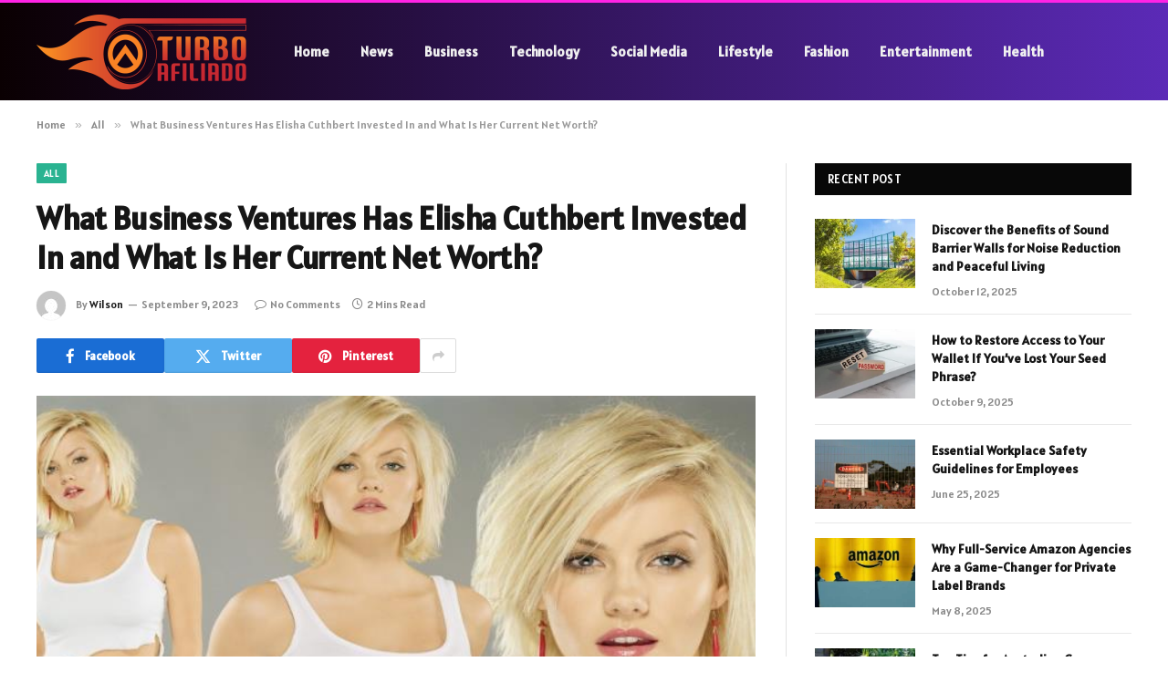

--- FILE ---
content_type: text/html; charset=UTF-8
request_url: https://turboafiliado.com/what-business-ventures-has-elisha-cuthbert-invested-in-and-what-is-her-current-net-worth/
body_size: 15187
content:

<!DOCTYPE html>
<html lang="en-US" prefix="og: https://ogp.me/ns#" class="s-light site-s-light">

<head>

	<meta charset="UTF-8" />
	<meta name="viewport" content="width=device-width, initial-scale=1" />
	
<!-- Search Engine Optimization by Rank Math - https://rankmath.com/ -->
<title>What Business Ventures Has Elisha Cuthbert Invested In and What Is Her Current Net Worth? - Turboafiliado.com</title><link rel="preload" as="image" imagesrcset="https://turboafiliado.com/wp-content/uploads/2023/09/What-Business-Ventures-Has-Elisha-Cuthbert-Invested-In-and-What-Is-Her-Current-Net-Worth.jpg" imagesizes="(max-width: 788px) 100vw, 788px" /><link rel="preload" as="font" href="https://turboafiliado.com/wp-content/themes/smart-mag/css/icons/fonts/ts-icons.woff2?v2.8" type="font/woff2" crossorigin="anonymous" />
<meta name="description" content="Elisha Cuthbert has been successful in leveraging her platform to increase her net worth. She has done this by continuously expanding her presence in the"/>
<meta name="robots" content="follow, index, max-snippet:-1, max-video-preview:-1, max-image-preview:large"/>
<link rel="canonical" href="https://turboafiliado.com/what-business-ventures-has-elisha-cuthbert-invested-in-and-what-is-her-current-net-worth/" />
<meta property="og:locale" content="en_US" />
<meta property="og:type" content="article" />
<meta property="og:title" content="What Business Ventures Has Elisha Cuthbert Invested In and What Is Her Current Net Worth? - Turboafiliado.com" />
<meta property="og:description" content="Elisha Cuthbert has been successful in leveraging her platform to increase her net worth. She has done this by continuously expanding her presence in the" />
<meta property="og:url" content="https://turboafiliado.com/what-business-ventures-has-elisha-cuthbert-invested-in-and-what-is-her-current-net-worth/" />
<meta property="og:site_name" content="Turboafiliado.com" />
<meta property="article:section" content="All" />
<meta property="og:image" content="https://turboafiliado.com/wp-content/uploads/2023/09/What-Business-Ventures-Has-Elisha-Cuthbert-Invested-In-and-What-Is-Her-Current-Net-Worth.jpg" />
<meta property="og:image:secure_url" content="https://turboafiliado.com/wp-content/uploads/2023/09/What-Business-Ventures-Has-Elisha-Cuthbert-Invested-In-and-What-Is-Her-Current-Net-Worth.jpg" />
<meta property="og:image:width" content="748" />
<meta property="og:image:height" content="421" />
<meta property="og:image:alt" content="What Business Ventures Has Elisha Cuthbert Invested In and What Is Her Current Net Worth?" />
<meta property="og:image:type" content="image/jpeg" />
<meta property="article:published_time" content="2023-09-09T15:09:08+06:00" />
<meta name="twitter:card" content="summary_large_image" />
<meta name="twitter:title" content="What Business Ventures Has Elisha Cuthbert Invested In and What Is Her Current Net Worth? - Turboafiliado.com" />
<meta name="twitter:description" content="Elisha Cuthbert has been successful in leveraging her platform to increase her net worth. She has done this by continuously expanding her presence in the" />
<meta name="twitter:image" content="https://turboafiliado.com/wp-content/uploads/2023/09/What-Business-Ventures-Has-Elisha-Cuthbert-Invested-In-and-What-Is-Her-Current-Net-Worth.jpg" />
<meta name="twitter:label1" content="Written by" />
<meta name="twitter:data1" content="Wilson" />
<meta name="twitter:label2" content="Time to read" />
<meta name="twitter:data2" content="1 minute" />
<script type="application/ld+json" class="rank-math-schema">{"@context":"https://schema.org","@graph":[{"@type":["Person","Organization"],"@id":"https://turboafiliado.com/#person","name":"turboafiliado.com"},{"@type":"WebSite","@id":"https://turboafiliado.com/#website","url":"https://turboafiliado.com","name":"turboafiliado.com","publisher":{"@id":"https://turboafiliado.com/#person"},"inLanguage":"en-US"},{"@type":"ImageObject","@id":"https://turboafiliado.com/wp-content/uploads/2023/09/What-Business-Ventures-Has-Elisha-Cuthbert-Invested-In-and-What-Is-Her-Current-Net-Worth.jpg","url":"https://turboafiliado.com/wp-content/uploads/2023/09/What-Business-Ventures-Has-Elisha-Cuthbert-Invested-In-and-What-Is-Her-Current-Net-Worth.jpg","width":"748","height":"421","inLanguage":"en-US"},{"@type":"WebPage","@id":"https://turboafiliado.com/what-business-ventures-has-elisha-cuthbert-invested-in-and-what-is-her-current-net-worth/#webpage","url":"https://turboafiliado.com/what-business-ventures-has-elisha-cuthbert-invested-in-and-what-is-her-current-net-worth/","name":"What Business Ventures Has Elisha Cuthbert Invested In and What Is Her Current Net Worth? - Turboafiliado.com","datePublished":"2023-09-09T15:09:08+06:00","dateModified":"2023-09-09T15:09:08+06:00","isPartOf":{"@id":"https://turboafiliado.com/#website"},"primaryImageOfPage":{"@id":"https://turboafiliado.com/wp-content/uploads/2023/09/What-Business-Ventures-Has-Elisha-Cuthbert-Invested-In-and-What-Is-Her-Current-Net-Worth.jpg"},"inLanguage":"en-US"},{"@type":"Person","@id":"https://turboafiliado.com/author/wilson/","name":"Wilson","url":"https://turboafiliado.com/author/wilson/","image":{"@type":"ImageObject","@id":"https://secure.gravatar.com/avatar/6a079dc3a6606996a55fcb46ecd25d1338fc3c9c0c35c257e9f6fce26a37eaa5?s=96&amp;d=mm&amp;r=g","url":"https://secure.gravatar.com/avatar/6a079dc3a6606996a55fcb46ecd25d1338fc3c9c0c35c257e9f6fce26a37eaa5?s=96&amp;d=mm&amp;r=g","caption":"Wilson","inLanguage":"en-US"},"sameAs":["https://turboafiliado.com"]},{"@type":"BlogPosting","headline":"What Business Ventures Has Elisha Cuthbert Invested In and What Is Her Current Net Worth? - Turboafiliado.com","datePublished":"2023-09-09T15:09:08+06:00","dateModified":"2023-09-09T15:09:08+06:00","articleSection":"All","author":{"@id":"https://turboafiliado.com/author/wilson/","name":"Wilson"},"publisher":{"@id":"https://turboafiliado.com/#person"},"description":"Elisha Cuthbert has been successful in leveraging her platform to increase her net worth. She has done this by continuously expanding her presence in the","name":"What Business Ventures Has Elisha Cuthbert Invested In and What Is Her Current Net Worth? - Turboafiliado.com","@id":"https://turboafiliado.com/what-business-ventures-has-elisha-cuthbert-invested-in-and-what-is-her-current-net-worth/#richSnippet","isPartOf":{"@id":"https://turboafiliado.com/what-business-ventures-has-elisha-cuthbert-invested-in-and-what-is-her-current-net-worth/#webpage"},"image":{"@id":"https://turboafiliado.com/wp-content/uploads/2023/09/What-Business-Ventures-Has-Elisha-Cuthbert-Invested-In-and-What-Is-Her-Current-Net-Worth.jpg"},"inLanguage":"en-US","mainEntityOfPage":{"@id":"https://turboafiliado.com/what-business-ventures-has-elisha-cuthbert-invested-in-and-what-is-her-current-net-worth/#webpage"}}]}</script>
<!-- /Rank Math WordPress SEO plugin -->

<link rel='dns-prefetch' href='//fonts.googleapis.com' />
<link rel="alternate" type="application/rss+xml" title="Turboafiliado.com &raquo; Feed" href="https://turboafiliado.com/feed/" />
<link rel="alternate" type="application/rss+xml" title="Turboafiliado.com &raquo; Comments Feed" href="https://turboafiliado.com/comments/feed/" />
<link rel="alternate" type="application/rss+xml" title="Turboafiliado.com &raquo; What Business Ventures Has Elisha Cuthbert Invested In and What Is Her Current Net Worth? Comments Feed" href="https://turboafiliado.com/what-business-ventures-has-elisha-cuthbert-invested-in-and-what-is-her-current-net-worth/feed/" />
<link rel="alternate" title="oEmbed (JSON)" type="application/json+oembed" href="https://turboafiliado.com/wp-json/oembed/1.0/embed?url=https%3A%2F%2Fturboafiliado.com%2Fwhat-business-ventures-has-elisha-cuthbert-invested-in-and-what-is-her-current-net-worth%2F" />
<link rel="alternate" title="oEmbed (XML)" type="text/xml+oembed" href="https://turboafiliado.com/wp-json/oembed/1.0/embed?url=https%3A%2F%2Fturboafiliado.com%2Fwhat-business-ventures-has-elisha-cuthbert-invested-in-and-what-is-her-current-net-worth%2F&#038;format=xml" />
<style id='wp-img-auto-sizes-contain-inline-css' type='text/css'>
img:is([sizes=auto i],[sizes^="auto," i]){contain-intrinsic-size:3000px 1500px}
/*# sourceURL=wp-img-auto-sizes-contain-inline-css */
</style>
<style id='wp-emoji-styles-inline-css' type='text/css'>

	img.wp-smiley, img.emoji {
		display: inline !important;
		border: none !important;
		box-shadow: none !important;
		height: 1em !important;
		width: 1em !important;
		margin: 0 0.07em !important;
		vertical-align: -0.1em !important;
		background: none !important;
		padding: 0 !important;
	}
/*# sourceURL=wp-emoji-styles-inline-css */
</style>
<link rel='stylesheet' id='wp-block-library-css' href='https://turboafiliado.com/wp-includes/css/dist/block-library/style.min.css?ver=6.9' type='text/css' media='all' />
<style id='global-styles-inline-css' type='text/css'>
:root{--wp--preset--aspect-ratio--square: 1;--wp--preset--aspect-ratio--4-3: 4/3;--wp--preset--aspect-ratio--3-4: 3/4;--wp--preset--aspect-ratio--3-2: 3/2;--wp--preset--aspect-ratio--2-3: 2/3;--wp--preset--aspect-ratio--16-9: 16/9;--wp--preset--aspect-ratio--9-16: 9/16;--wp--preset--color--black: #000000;--wp--preset--color--cyan-bluish-gray: #abb8c3;--wp--preset--color--white: #ffffff;--wp--preset--color--pale-pink: #f78da7;--wp--preset--color--vivid-red: #cf2e2e;--wp--preset--color--luminous-vivid-orange: #ff6900;--wp--preset--color--luminous-vivid-amber: #fcb900;--wp--preset--color--light-green-cyan: #7bdcb5;--wp--preset--color--vivid-green-cyan: #00d084;--wp--preset--color--pale-cyan-blue: #8ed1fc;--wp--preset--color--vivid-cyan-blue: #0693e3;--wp--preset--color--vivid-purple: #9b51e0;--wp--preset--gradient--vivid-cyan-blue-to-vivid-purple: linear-gradient(135deg,rgb(6,147,227) 0%,rgb(155,81,224) 100%);--wp--preset--gradient--light-green-cyan-to-vivid-green-cyan: linear-gradient(135deg,rgb(122,220,180) 0%,rgb(0,208,130) 100%);--wp--preset--gradient--luminous-vivid-amber-to-luminous-vivid-orange: linear-gradient(135deg,rgb(252,185,0) 0%,rgb(255,105,0) 100%);--wp--preset--gradient--luminous-vivid-orange-to-vivid-red: linear-gradient(135deg,rgb(255,105,0) 0%,rgb(207,46,46) 100%);--wp--preset--gradient--very-light-gray-to-cyan-bluish-gray: linear-gradient(135deg,rgb(238,238,238) 0%,rgb(169,184,195) 100%);--wp--preset--gradient--cool-to-warm-spectrum: linear-gradient(135deg,rgb(74,234,220) 0%,rgb(151,120,209) 20%,rgb(207,42,186) 40%,rgb(238,44,130) 60%,rgb(251,105,98) 80%,rgb(254,248,76) 100%);--wp--preset--gradient--blush-light-purple: linear-gradient(135deg,rgb(255,206,236) 0%,rgb(152,150,240) 100%);--wp--preset--gradient--blush-bordeaux: linear-gradient(135deg,rgb(254,205,165) 0%,rgb(254,45,45) 50%,rgb(107,0,62) 100%);--wp--preset--gradient--luminous-dusk: linear-gradient(135deg,rgb(255,203,112) 0%,rgb(199,81,192) 50%,rgb(65,88,208) 100%);--wp--preset--gradient--pale-ocean: linear-gradient(135deg,rgb(255,245,203) 0%,rgb(182,227,212) 50%,rgb(51,167,181) 100%);--wp--preset--gradient--electric-grass: linear-gradient(135deg,rgb(202,248,128) 0%,rgb(113,206,126) 100%);--wp--preset--gradient--midnight: linear-gradient(135deg,rgb(2,3,129) 0%,rgb(40,116,252) 100%);--wp--preset--font-size--small: 13px;--wp--preset--font-size--medium: 20px;--wp--preset--font-size--large: 36px;--wp--preset--font-size--x-large: 42px;--wp--preset--spacing--20: 0.44rem;--wp--preset--spacing--30: 0.67rem;--wp--preset--spacing--40: 1rem;--wp--preset--spacing--50: 1.5rem;--wp--preset--spacing--60: 2.25rem;--wp--preset--spacing--70: 3.38rem;--wp--preset--spacing--80: 5.06rem;--wp--preset--shadow--natural: 6px 6px 9px rgba(0, 0, 0, 0.2);--wp--preset--shadow--deep: 12px 12px 50px rgba(0, 0, 0, 0.4);--wp--preset--shadow--sharp: 6px 6px 0px rgba(0, 0, 0, 0.2);--wp--preset--shadow--outlined: 6px 6px 0px -3px rgb(255, 255, 255), 6px 6px rgb(0, 0, 0);--wp--preset--shadow--crisp: 6px 6px 0px rgb(0, 0, 0);}:where(.is-layout-flex){gap: 0.5em;}:where(.is-layout-grid){gap: 0.5em;}body .is-layout-flex{display: flex;}.is-layout-flex{flex-wrap: wrap;align-items: center;}.is-layout-flex > :is(*, div){margin: 0;}body .is-layout-grid{display: grid;}.is-layout-grid > :is(*, div){margin: 0;}:where(.wp-block-columns.is-layout-flex){gap: 2em;}:where(.wp-block-columns.is-layout-grid){gap: 2em;}:where(.wp-block-post-template.is-layout-flex){gap: 1.25em;}:where(.wp-block-post-template.is-layout-grid){gap: 1.25em;}.has-black-color{color: var(--wp--preset--color--black) !important;}.has-cyan-bluish-gray-color{color: var(--wp--preset--color--cyan-bluish-gray) !important;}.has-white-color{color: var(--wp--preset--color--white) !important;}.has-pale-pink-color{color: var(--wp--preset--color--pale-pink) !important;}.has-vivid-red-color{color: var(--wp--preset--color--vivid-red) !important;}.has-luminous-vivid-orange-color{color: var(--wp--preset--color--luminous-vivid-orange) !important;}.has-luminous-vivid-amber-color{color: var(--wp--preset--color--luminous-vivid-amber) !important;}.has-light-green-cyan-color{color: var(--wp--preset--color--light-green-cyan) !important;}.has-vivid-green-cyan-color{color: var(--wp--preset--color--vivid-green-cyan) !important;}.has-pale-cyan-blue-color{color: var(--wp--preset--color--pale-cyan-blue) !important;}.has-vivid-cyan-blue-color{color: var(--wp--preset--color--vivid-cyan-blue) !important;}.has-vivid-purple-color{color: var(--wp--preset--color--vivid-purple) !important;}.has-black-background-color{background-color: var(--wp--preset--color--black) !important;}.has-cyan-bluish-gray-background-color{background-color: var(--wp--preset--color--cyan-bluish-gray) !important;}.has-white-background-color{background-color: var(--wp--preset--color--white) !important;}.has-pale-pink-background-color{background-color: var(--wp--preset--color--pale-pink) !important;}.has-vivid-red-background-color{background-color: var(--wp--preset--color--vivid-red) !important;}.has-luminous-vivid-orange-background-color{background-color: var(--wp--preset--color--luminous-vivid-orange) !important;}.has-luminous-vivid-amber-background-color{background-color: var(--wp--preset--color--luminous-vivid-amber) !important;}.has-light-green-cyan-background-color{background-color: var(--wp--preset--color--light-green-cyan) !important;}.has-vivid-green-cyan-background-color{background-color: var(--wp--preset--color--vivid-green-cyan) !important;}.has-pale-cyan-blue-background-color{background-color: var(--wp--preset--color--pale-cyan-blue) !important;}.has-vivid-cyan-blue-background-color{background-color: var(--wp--preset--color--vivid-cyan-blue) !important;}.has-vivid-purple-background-color{background-color: var(--wp--preset--color--vivid-purple) !important;}.has-black-border-color{border-color: var(--wp--preset--color--black) !important;}.has-cyan-bluish-gray-border-color{border-color: var(--wp--preset--color--cyan-bluish-gray) !important;}.has-white-border-color{border-color: var(--wp--preset--color--white) !important;}.has-pale-pink-border-color{border-color: var(--wp--preset--color--pale-pink) !important;}.has-vivid-red-border-color{border-color: var(--wp--preset--color--vivid-red) !important;}.has-luminous-vivid-orange-border-color{border-color: var(--wp--preset--color--luminous-vivid-orange) !important;}.has-luminous-vivid-amber-border-color{border-color: var(--wp--preset--color--luminous-vivid-amber) !important;}.has-light-green-cyan-border-color{border-color: var(--wp--preset--color--light-green-cyan) !important;}.has-vivid-green-cyan-border-color{border-color: var(--wp--preset--color--vivid-green-cyan) !important;}.has-pale-cyan-blue-border-color{border-color: var(--wp--preset--color--pale-cyan-blue) !important;}.has-vivid-cyan-blue-border-color{border-color: var(--wp--preset--color--vivid-cyan-blue) !important;}.has-vivid-purple-border-color{border-color: var(--wp--preset--color--vivid-purple) !important;}.has-vivid-cyan-blue-to-vivid-purple-gradient-background{background: var(--wp--preset--gradient--vivid-cyan-blue-to-vivid-purple) !important;}.has-light-green-cyan-to-vivid-green-cyan-gradient-background{background: var(--wp--preset--gradient--light-green-cyan-to-vivid-green-cyan) !important;}.has-luminous-vivid-amber-to-luminous-vivid-orange-gradient-background{background: var(--wp--preset--gradient--luminous-vivid-amber-to-luminous-vivid-orange) !important;}.has-luminous-vivid-orange-to-vivid-red-gradient-background{background: var(--wp--preset--gradient--luminous-vivid-orange-to-vivid-red) !important;}.has-very-light-gray-to-cyan-bluish-gray-gradient-background{background: var(--wp--preset--gradient--very-light-gray-to-cyan-bluish-gray) !important;}.has-cool-to-warm-spectrum-gradient-background{background: var(--wp--preset--gradient--cool-to-warm-spectrum) !important;}.has-blush-light-purple-gradient-background{background: var(--wp--preset--gradient--blush-light-purple) !important;}.has-blush-bordeaux-gradient-background{background: var(--wp--preset--gradient--blush-bordeaux) !important;}.has-luminous-dusk-gradient-background{background: var(--wp--preset--gradient--luminous-dusk) !important;}.has-pale-ocean-gradient-background{background: var(--wp--preset--gradient--pale-ocean) !important;}.has-electric-grass-gradient-background{background: var(--wp--preset--gradient--electric-grass) !important;}.has-midnight-gradient-background{background: var(--wp--preset--gradient--midnight) !important;}.has-small-font-size{font-size: var(--wp--preset--font-size--small) !important;}.has-medium-font-size{font-size: var(--wp--preset--font-size--medium) !important;}.has-large-font-size{font-size: var(--wp--preset--font-size--large) !important;}.has-x-large-font-size{font-size: var(--wp--preset--font-size--x-large) !important;}
/*# sourceURL=global-styles-inline-css */
</style>

<style id='classic-theme-styles-inline-css' type='text/css'>
/*! This file is auto-generated */
.wp-block-button__link{color:#fff;background-color:#32373c;border-radius:9999px;box-shadow:none;text-decoration:none;padding:calc(.667em + 2px) calc(1.333em + 2px);font-size:1.125em}.wp-block-file__button{background:#32373c;color:#fff;text-decoration:none}
/*# sourceURL=/wp-includes/css/classic-themes.min.css */
</style>
<link rel='stylesheet' id='smartmag-core-css' href='https://turboafiliado.com/wp-content/themes/smart-mag/style.css?ver=9.5.0' type='text/css' media='all' />
<style id='smartmag-core-inline-css' type='text/css'>
:root { --text-font: "Alatsi", system-ui, -apple-system, "Segoe UI", Arial, sans-serif;
--body-font: "Alatsi", system-ui, -apple-system, "Segoe UI", Arial, sans-serif;
--ui-font: "Alatsi", system-ui, -apple-system, "Segoe UI", Arial, sans-serif;
--title-font: "Alatsi", system-ui, -apple-system, "Segoe UI", Arial, sans-serif;
--h-font: "Alatsi", system-ui, -apple-system, "Segoe UI", Arial, sans-serif;
--tertiary-font: "Alatsi", system-ui, -apple-system, "Segoe UI", Arial, sans-serif; }
.smart-head-main .smart-head-mid { background: linear-gradient(90deg, #0a0002 0%, #5b2ab7 100%); }
.smart-head-main .smart-head-mid { border-top-width: 3px; border-top-color: #ff23e5; }
.s-light .navigation-main { --c-nav-hov: #23fff4; }
.lower-footer { color: #ffffff; }


/*# sourceURL=smartmag-core-inline-css */
</style>
<link rel='stylesheet' id='smartmag-magnific-popup-css' href='https://turboafiliado.com/wp-content/themes/smart-mag/css/lightbox.css?ver=9.5.0' type='text/css' media='all' />
<link rel='stylesheet' id='smartmag-icons-css' href='https://turboafiliado.com/wp-content/themes/smart-mag/css/icons/icons.css?ver=9.5.0' type='text/css' media='all' />
<link rel='stylesheet' id='smartmag-gfonts-custom-css' href='https://fonts.googleapis.com/css?family=Alatsi%3A400%2C500%2C600%2C700' type='text/css' media='all' />
<script type="text/javascript" src="https://turboafiliado.com/wp-includes/js/jquery/jquery.min.js?ver=3.7.1" id="jquery-core-js"></script>
<script type="text/javascript" src="https://turboafiliado.com/wp-includes/js/jquery/jquery-migrate.min.js?ver=3.4.1" id="jquery-migrate-js"></script>
<link rel="https://api.w.org/" href="https://turboafiliado.com/wp-json/" /><link rel="alternate" title="JSON" type="application/json" href="https://turboafiliado.com/wp-json/wp/v2/posts/3044" /><link rel="EditURI" type="application/rsd+xml" title="RSD" href="https://turboafiliado.com/xmlrpc.php?rsd" />
<meta name="generator" content="WordPress 6.9" />
<link rel='shortlink' href='https://turboafiliado.com/?p=3044' />

		<script>
		var BunyadSchemeKey = 'bunyad-scheme';
		(() => {
			const d = document.documentElement;
			const c = d.classList;
			var scheme = localStorage.getItem(BunyadSchemeKey);
			
			if (scheme) {
				d.dataset.origClass = c;
				scheme === 'dark' ? c.remove('s-light', 'site-s-light') : c.remove('s-dark', 'site-s-dark');
				c.add('site-s-' + scheme, 's-' + scheme);
			}
		})();
		</script>
		<meta name="generator" content="Elementor 3.24.7; features: additional_custom_breakpoints; settings: css_print_method-external, google_font-enabled, font_display-swap">
			<style>
				.e-con.e-parent:nth-of-type(n+4):not(.e-lazyloaded):not(.e-no-lazyload),
				.e-con.e-parent:nth-of-type(n+4):not(.e-lazyloaded):not(.e-no-lazyload) * {
					background-image: none !important;
				}
				@media screen and (max-height: 1024px) {
					.e-con.e-parent:nth-of-type(n+3):not(.e-lazyloaded):not(.e-no-lazyload),
					.e-con.e-parent:nth-of-type(n+3):not(.e-lazyloaded):not(.e-no-lazyload) * {
						background-image: none !important;
					}
				}
				@media screen and (max-height: 640px) {
					.e-con.e-parent:nth-of-type(n+2):not(.e-lazyloaded):not(.e-no-lazyload),
					.e-con.e-parent:nth-of-type(n+2):not(.e-lazyloaded):not(.e-no-lazyload) * {
						background-image: none !important;
					}
				}
			</style>
			<link rel="icon" href="https://turboafiliado.com/wp-content/uploads/2023/10/cropped-turboafiliado.com_-e1701867296184-32x32.png" sizes="32x32" />
<link rel="icon" href="https://turboafiliado.com/wp-content/uploads/2023/10/cropped-turboafiliado.com_-e1701867296184-192x192.png" sizes="192x192" />
<link rel="apple-touch-icon" href="https://turboafiliado.com/wp-content/uploads/2023/10/cropped-turboafiliado.com_-e1701867296184-180x180.png" />
<meta name="msapplication-TileImage" content="https://turboafiliado.com/wp-content/uploads/2023/10/cropped-turboafiliado.com_-e1701867296184-270x270.png" />


</head>

<body class="wp-singular post-template-default single single-post postid-3044 single-format-standard wp-theme-smart-mag right-sidebar post-layout-modern post-cat-2 has-lb has-lb-sm has-sb-sep layout-normal elementor-default elementor-kit-3109">



<div class="main-wrap">

	
<div class="off-canvas-backdrop"></div>
<div class="mobile-menu-container off-canvas hide-menu-lg" id="off-canvas">

	<div class="off-canvas-head">
		<a href="#" class="close">
			<span class="visuallyhidden">Close Menu</span>
			<i class="tsi tsi-times"></i>
		</a>

		<div class="ts-logo">
			<img class="logo-mobile logo-image" src="https://turboafiliado.com/wp-content/uploads/2023/10/turboafiliado.com_-e1701867296184.png" width="115" height="41" alt="Turboafiliado.com"/>		</div>
	</div>

	<div class="off-canvas-content">

					<ul class="mobile-menu"></ul>
		
		
		
		<div class="spc-social-block spc-social spc-social-b smart-head-social">
		
			
				<a href="#" class="link service s-facebook" target="_blank" rel="nofollow noopener">
					<i class="icon tsi tsi-facebook"></i>					<span class="visuallyhidden">Facebook</span>
				</a>
									
			
				<a href="#" class="link service s-twitter" target="_blank" rel="nofollow noopener">
					<i class="icon tsi tsi-twitter"></i>					<span class="visuallyhidden">X (Twitter)</span>
				</a>
									
			
				<a href="#" class="link service s-instagram" target="_blank" rel="nofollow noopener">
					<i class="icon tsi tsi-instagram"></i>					<span class="visuallyhidden">Instagram</span>
				</a>
									
			
		</div>

		
	</div>

</div>
<div class="smart-head smart-head-a smart-head-main" id="smart-head" data-sticky="auto" data-sticky-type="smart" data-sticky-full>
	
	<div class="smart-head-row smart-head-mid s-dark smart-head-row-full">

		<div class="inner wrap">

							
				<div class="items items-left ">
					<a href="https://turboafiliado.com/" title="Turboafiliado.com" rel="home" class="logo-link ts-logo logo-is-image">
		<span>
			
				
					<img src="https://turboafiliado.com/wp-content/uploads/2023/10/turboafiliado.com_-e1701867296184.png" class="logo-image" alt="Turboafiliado.com" width="230" height="82"/>
									 
					</span>
	</a>	<div class="nav-wrap">
		<nav class="navigation navigation-main nav-hov-a">
			<ul id="menu-header" class="menu"><li id="menu-item-101" class="menu-item menu-item-type-custom menu-item-object-custom menu-item-home menu-item-101"><a href="https://turboafiliado.com/">Home</a></li>
<li id="menu-item-3254" class="menu-item menu-item-type-taxonomy menu-item-object-category menu-cat-25 menu-item-3254"><a href="https://turboafiliado.com/category/news/">News</a></li>
<li id="menu-item-3252" class="menu-item menu-item-type-taxonomy menu-item-object-category menu-cat-8 menu-item-3252"><a href="https://turboafiliado.com/category/business/">Business</a></li>
<li id="menu-item-109" class="menu-item menu-item-type-taxonomy menu-item-object-category menu-cat-35 menu-item-109"><a href="https://turboafiliado.com/category/technology/">Technology</a></li>
<li id="menu-item-108" class="menu-item menu-item-type-taxonomy menu-item-object-category menu-cat-31 menu-item-108"><a href="https://turboafiliado.com/category/social-media/">Social Media</a></li>
<li id="menu-item-106" class="menu-item menu-item-type-taxonomy menu-item-object-category menu-cat-24 menu-item-106"><a href="https://turboafiliado.com/category/lifestyle/">Lifestyle</a></li>
<li id="menu-item-105" class="menu-item menu-item-type-taxonomy menu-item-object-category menu-cat-15 menu-item-105"><a href="https://turboafiliado.com/category/fashion/">Fashion</a></li>
<li id="menu-item-3253" class="menu-item menu-item-type-taxonomy menu-item-object-category menu-cat-12 menu-item-3253"><a href="https://turboafiliado.com/category/entertainment/">Entertainment</a></li>
<li id="menu-item-3300" class="menu-item menu-item-type-taxonomy menu-item-object-category menu-cat-20 menu-item-3300"><a href="https://turboafiliado.com/category/health/">Health</a></li>
</ul>		</nav>
	</div>
				</div>

							
				<div class="items items-center empty">
								</div>

							
				<div class="items items-right empty">
								</div>

						
		</div>
	</div>

	</div>
<div class="smart-head smart-head-a smart-head-mobile" id="smart-head-mobile" data-sticky="mid" data-sticky-type="smart" data-sticky-full>
	
	<div class="smart-head-row smart-head-mid smart-head-row-3 s-dark smart-head-row-full">

		<div class="inner wrap">

							
				<div class="items items-left ">
				
<button class="offcanvas-toggle has-icon" type="button" aria-label="Menu">
	<span class="hamburger-icon hamburger-icon-a">
		<span class="inner"></span>
	</span>
</button>				</div>

							
				<div class="items items-center ">
					<a href="https://turboafiliado.com/" title="Turboafiliado.com" rel="home" class="logo-link ts-logo logo-is-image">
		<span>
			
									<img class="logo-mobile logo-image" src="https://turboafiliado.com/wp-content/uploads/2023/10/turboafiliado.com_-e1701867296184.png" width="115" height="41" alt="Turboafiliado.com"/>									 
					</span>
	</a>				</div>

							
				<div class="items items-right empty">
								</div>

						
		</div>
	</div>

	</div>
<nav class="breadcrumbs is-full-width breadcrumbs-a" id="breadcrumb"><div class="inner ts-contain "><span><a href="https://turboafiliado.com/"><span>Home</span></a></span><span class="delim">&raquo;</span><span><a href="https://turboafiliado.com/category/all/"><span>All</span></a></span><span class="delim">&raquo;</span><span class="current">What Business Ventures Has Elisha Cuthbert Invested In and What Is Her Current Net Worth?</span></div></nav>
<div class="main ts-contain cf right-sidebar">
	
		

<div class="ts-row">
	<div class="col-8 main-content s-post-contain">

					<div class="the-post-header s-head-modern s-head-modern-a">
	<div class="post-meta post-meta-a post-meta-left post-meta-single has-below"><div class="post-meta-items meta-above"><span class="meta-item cat-labels">
						
						<a href="https://turboafiliado.com/category/all/" class="category term-color-2" rel="category">All</a>
					</span>
					</div><h1 class="is-title post-title">What Business Ventures Has Elisha Cuthbert Invested In and What Is Her Current Net Worth?</h1><div class="post-meta-items meta-below has-author-img"><span class="meta-item post-author has-img"><img alt='Wilson' src='https://secure.gravatar.com/avatar/6a079dc3a6606996a55fcb46ecd25d1338fc3c9c0c35c257e9f6fce26a37eaa5?s=32&#038;d=mm&#038;r=g' srcset='https://secure.gravatar.com/avatar/6a079dc3a6606996a55fcb46ecd25d1338fc3c9c0c35c257e9f6fce26a37eaa5?s=64&#038;d=mm&#038;r=g 2x' class='avatar avatar-32 photo' height='32' width='32' decoding='async'/><span class="by">By</span> <a href="https://turboafiliado.com/author/wilson/" title="Posts by Wilson" rel="author">Wilson</a></span><span class="meta-item has-next-icon date"><time class="post-date" datetime="2023-09-09T15:09:08+06:00">September 9, 2023</time></span><span class="has-next-icon meta-item comments has-icon"><a href="https://turboafiliado.com/what-business-ventures-has-elisha-cuthbert-invested-in-and-what-is-her-current-net-worth/#respond"><i class="tsi tsi-comment-o"></i>No Comments</a></span><span class="meta-item read-time has-icon"><i class="tsi tsi-clock"></i>2 Mins Read</span></div></div>
	<div class="post-share post-share-b spc-social-colors  post-share-b1">

				
		
				
			<a href="https://www.facebook.com/sharer.php?u=https%3A%2F%2Fturboafiliado.com%2Fwhat-business-ventures-has-elisha-cuthbert-invested-in-and-what-is-her-current-net-worth%2F" class="cf service s-facebook service-lg" 
				title="Share on Facebook" target="_blank" rel="nofollow noopener">
				<i class="tsi tsi-facebook"></i>
				<span class="label">Facebook</span>
							</a>
				
				
			<a href="https://twitter.com/intent/tweet?url=https%3A%2F%2Fturboafiliado.com%2Fwhat-business-ventures-has-elisha-cuthbert-invested-in-and-what-is-her-current-net-worth%2F&#038;text=What%20Business%20Ventures%20Has%20Elisha%20Cuthbert%20Invested%20In%20and%20What%20Is%20Her%20Current%20Net%20Worth%3F" class="cf service s-twitter service-lg" 
				title="Share on X (Twitter)" target="_blank" rel="nofollow noopener">
				<i class="tsi tsi-twitter"></i>
				<span class="label">Twitter</span>
							</a>
				
				
			<a href="https://pinterest.com/pin/create/button/?url=https%3A%2F%2Fturboafiliado.com%2Fwhat-business-ventures-has-elisha-cuthbert-invested-in-and-what-is-her-current-net-worth%2F&#038;media=https%3A%2F%2Fturboafiliado.com%2Fwp-content%2Fuploads%2F2023%2F09%2FWhat-Business-Ventures-Has-Elisha-Cuthbert-Invested-In-and-What-Is-Her-Current-Net-Worth.jpg&#038;description=What%20Business%20Ventures%20Has%20Elisha%20Cuthbert%20Invested%20In%20and%20What%20Is%20Her%20Current%20Net%20Worth%3F" class="cf service s-pinterest service-lg" 
				title="Share on Pinterest" target="_blank" rel="nofollow noopener">
				<i class="tsi tsi-pinterest"></i>
				<span class="label">Pinterest</span>
							</a>
				
				
			<a href="https://www.linkedin.com/shareArticle?mini=true&#038;url=https%3A%2F%2Fturboafiliado.com%2Fwhat-business-ventures-has-elisha-cuthbert-invested-in-and-what-is-her-current-net-worth%2F" class="cf service s-linkedin service-sm" 
				title="Share on LinkedIn" target="_blank" rel="nofollow noopener">
				<i class="tsi tsi-linkedin"></i>
				<span class="label">LinkedIn</span>
							</a>
				
				
			<a href="https://www.tumblr.com/share/link?url=https%3A%2F%2Fturboafiliado.com%2Fwhat-business-ventures-has-elisha-cuthbert-invested-in-and-what-is-her-current-net-worth%2F&#038;name=What%20Business%20Ventures%20Has%20Elisha%20Cuthbert%20Invested%20In%20and%20What%20Is%20Her%20Current%20Net%20Worth%3F" class="cf service s-tumblr service-sm" 
				title="Share on Tumblr" target="_blank" rel="nofollow noopener">
				<i class="tsi tsi-tumblr"></i>
				<span class="label">Tumblr</span>
							</a>
				
				
			<a href="/cdn-cgi/l/email-protection#[base64]" class="cf service s-email service-sm" title="Share via Email" target="_blank" rel="nofollow noopener">
				<i class="tsi tsi-envelope-o"></i>
				<span class="label">Email</span>
							</a>
				
		
				
					<a href="#" class="show-more" title="Show More Social Sharing"><i class="tsi tsi-share"></i></a>
		
				
	</div>

	
	
</div>		
					<div class="single-featured">	
	<div class="featured">
				
			<a href="https://turboafiliado.com/wp-content/uploads/2023/09/What-Business-Ventures-Has-Elisha-Cuthbert-Invested-In-and-What-Is-Her-Current-Net-Worth.jpg" class="image-link media-ratio ar-bunyad-main" title="What Business Ventures Has Elisha Cuthbert Invested In and What Is Her Current Net Worth?"><img fetchpriority="high" width="788" height="515" src="https://turboafiliado.com/wp-content/uploads/2023/09/What-Business-Ventures-Has-Elisha-Cuthbert-Invested-In-and-What-Is-Her-Current-Net-Worth.jpg" class="attachment-bunyad-main size-bunyad-main no-lazy skip-lazy wp-post-image" alt="" sizes="(max-width: 788px) 100vw, 788px" title="What Business Ventures Has Elisha Cuthbert Invested In and What Is Her Current Net Worth?" decoding="async" /></a>		
						
			</div>

	</div>
		
		<div class="the-post s-post-modern">

			<article id="post-3044" class="post-3044 post type-post status-publish format-standard has-post-thumbnail category-all">
				
<div class="post-content-wrap has-share-float">
						<div class="post-share-float share-float-b is-hidden spc-social-colors spc-social-colored">
	<div class="inner">
					<span class="share-text">Share</span>
		
		<div class="services">
					
				
			<a href="https://www.facebook.com/sharer.php?u=https%3A%2F%2Fturboafiliado.com%2Fwhat-business-ventures-has-elisha-cuthbert-invested-in-and-what-is-her-current-net-worth%2F" class="cf service s-facebook" target="_blank" title="Facebook" rel="nofollow noopener">
				<i class="tsi tsi-facebook"></i>
				<span class="label">Facebook</span>

							</a>
				
				
			<a href="https://twitter.com/intent/tweet?url=https%3A%2F%2Fturboafiliado.com%2Fwhat-business-ventures-has-elisha-cuthbert-invested-in-and-what-is-her-current-net-worth%2F&text=What%20Business%20Ventures%20Has%20Elisha%20Cuthbert%20Invested%20In%20and%20What%20Is%20Her%20Current%20Net%20Worth%3F" class="cf service s-twitter" target="_blank" title="Twitter" rel="nofollow noopener">
				<i class="tsi tsi-twitter"></i>
				<span class="label">Twitter</span>

							</a>
				
				
			<a href="https://www.linkedin.com/shareArticle?mini=true&url=https%3A%2F%2Fturboafiliado.com%2Fwhat-business-ventures-has-elisha-cuthbert-invested-in-and-what-is-her-current-net-worth%2F" class="cf service s-linkedin" target="_blank" title="LinkedIn" rel="nofollow noopener">
				<i class="tsi tsi-linkedin"></i>
				<span class="label">LinkedIn</span>

							</a>
				
				
			<a href="https://pinterest.com/pin/create/button/?url=https%3A%2F%2Fturboafiliado.com%2Fwhat-business-ventures-has-elisha-cuthbert-invested-in-and-what-is-her-current-net-worth%2F&media=https%3A%2F%2Fturboafiliado.com%2Fwp-content%2Fuploads%2F2023%2F09%2FWhat-Business-Ventures-Has-Elisha-Cuthbert-Invested-In-and-What-Is-Her-Current-Net-Worth.jpg&description=What%20Business%20Ventures%20Has%20Elisha%20Cuthbert%20Invested%20In%20and%20What%20Is%20Her%20Current%20Net%20Worth%3F" class="cf service s-pinterest" target="_blank" title="Pinterest" rel="nofollow noopener">
				<i class="tsi tsi-pinterest-p"></i>
				<span class="label">Pinterest</span>

							</a>
				
				
			<a href="/cdn-cgi/l/email-protection#[base64]" class="cf service s-email" target="_blank" title="Email" rel="nofollow noopener">
				<i class="tsi tsi-envelope-o"></i>
				<span class="label">Email</span>

							</a>
				
		
					
		</div>
	</div>		
</div>
			
	<div class="post-content cf entry-content content-spacious">

		
				
		<p>Elisha Cuthbert is an award-winning <a href="https://mediaboosternig.com/" rel="noopener">mediaboosternig</a> actress and entrepreneur who has invested in many business ventures over the years. She is most widely known for her roles in films such as The Girl Next Door, Old School, and House of Wax, as well as her lead role on the television series<br />
1. Cuthbert has invested in a <a href="https://fullformcollection.com/" rel="noopener">fullformcollection</a> variety of business ventures, ranging from fashion to food. She has invested in the online fashion retailer ModCloth, the online clothing store Chasing Fireflies, the fitness clothing line lululemon, the restaurant chain KFC, and the food delivery service GrubHub. She is also a partner and investor in the Canadian restaurant chain Earls Kitchen + Bar, and in the Toronto-based start-up organization, The Exchange Lab. Cuthbert’s current net worth <a href="https://gyanhindiweb.in/" rel="noopener">gyanhindiweb</a> is estimated to be around $20 million. She has earned her wealth through her acting career, as well as through her successful investments in various business ventures.</p>
<p>Elisha Cuthbert has been successful in leveraging her platform to increase her net worth. She has done this by continuously expanding her presence in the entertainment industry, utilizing her popularity to land roles in various television shows, movies and even music videos. Cuthbert has starred in a number of successful films <a href="https://celeblifes.com/" rel="noopener">celeblifes</a>, including Old School, The Girl Next Door and House of Wax. She was also the voice of the title character in the animated movie, Tinker Bell and the Lost Treasure. Additionally, she has appeared in numerous television shows, such as 24, Happy Endings and The Ranch. Cuthbert has also used her platform to increase her net worth through product endorsements. She has been a spokesperson for a variety of brands, including CoverGirl and Pantene. She has also been featured in a number of magazine spreads and was even the face of a video game, Need for Speed: ProStreet. Furthermore, Cuthbert has been involved in philanthropic endeavors, including working with <a href="https://www.wearfanatic.com/" rel="noopener">wearfanatic</a> the charity “Free The Children” which helps fight poverty and exploitation of children around the world. She also supports the World Wildlife Fund, an organization that works to conserve and protect the world’s natural resources. Overall, Elisha Cuthbert has been able to use her platform to increase her net worth. She has utilized her popularity to land leading roles in movies and television shows, as well as using product endorsements and philanthropic endeavors to contribute to her success.</p>

				
		
		
		
	</div>
</div>
	
			</article>

			
	
	<div class="post-share-bot">
		<span class="info">Share.</span>
		
		<span class="share-links spc-social spc-social-colors spc-social-bg">

			
			
				<a href="https://www.facebook.com/sharer.php?u=https%3A%2F%2Fturboafiliado.com%2Fwhat-business-ventures-has-elisha-cuthbert-invested-in-and-what-is-her-current-net-worth%2F" class="service s-facebook tsi tsi-facebook" 
					title="Share on Facebook" target="_blank" rel="nofollow noopener">
					<span class="visuallyhidden">Facebook</span>

									</a>
					
			
				<a href="https://twitter.com/intent/tweet?url=https%3A%2F%2Fturboafiliado.com%2Fwhat-business-ventures-has-elisha-cuthbert-invested-in-and-what-is-her-current-net-worth%2F&#038;text=What%20Business%20Ventures%20Has%20Elisha%20Cuthbert%20Invested%20In%20and%20What%20Is%20Her%20Current%20Net%20Worth%3F" class="service s-twitter tsi tsi-twitter" 
					title="Share on X (Twitter)" target="_blank" rel="nofollow noopener">
					<span class="visuallyhidden">Twitter</span>

									</a>
					
			
				<a href="https://pinterest.com/pin/create/button/?url=https%3A%2F%2Fturboafiliado.com%2Fwhat-business-ventures-has-elisha-cuthbert-invested-in-and-what-is-her-current-net-worth%2F&#038;media=https%3A%2F%2Fturboafiliado.com%2Fwp-content%2Fuploads%2F2023%2F09%2FWhat-Business-Ventures-Has-Elisha-Cuthbert-Invested-In-and-What-Is-Her-Current-Net-Worth.jpg&#038;description=What%20Business%20Ventures%20Has%20Elisha%20Cuthbert%20Invested%20In%20and%20What%20Is%20Her%20Current%20Net%20Worth%3F" class="service s-pinterest tsi tsi-pinterest" 
					title="Share on Pinterest" target="_blank" rel="nofollow noopener">
					<span class="visuallyhidden">Pinterest</span>

									</a>
					
			
				<a href="https://www.linkedin.com/shareArticle?mini=true&#038;url=https%3A%2F%2Fturboafiliado.com%2Fwhat-business-ventures-has-elisha-cuthbert-invested-in-and-what-is-her-current-net-worth%2F" class="service s-linkedin tsi tsi-linkedin" 
					title="Share on LinkedIn" target="_blank" rel="nofollow noopener">
					<span class="visuallyhidden">LinkedIn</span>

									</a>
					
			
				<a href="https://www.tumblr.com/share/link?url=https%3A%2F%2Fturboafiliado.com%2Fwhat-business-ventures-has-elisha-cuthbert-invested-in-and-what-is-her-current-net-worth%2F&#038;name=What%20Business%20Ventures%20Has%20Elisha%20Cuthbert%20Invested%20In%20and%20What%20Is%20Her%20Current%20Net%20Worth%3F" class="service s-tumblr tsi tsi-tumblr" 
					title="Share on Tumblr" target="_blank" rel="nofollow noopener">
					<span class="visuallyhidden">Tumblr</span>

									</a>
					
			
				<a href="/cdn-cgi/l/email-protection#[base64]" class="service s-email tsi tsi-envelope-o" title="Share via Email" target="_blank" rel="nofollow noopener">
					<span class="visuallyhidden">Email</span>

									</a>
					
			
			
		</span>
	</div>
	



	<div class="author-box">
			<section class="author-info">
	
		<img alt='' src='https://secure.gravatar.com/avatar/6a079dc3a6606996a55fcb46ecd25d1338fc3c9c0c35c257e9f6fce26a37eaa5?s=95&#038;d=mm&#038;r=g' srcset='https://secure.gravatar.com/avatar/6a079dc3a6606996a55fcb46ecd25d1338fc3c9c0c35c257e9f6fce26a37eaa5?s=190&#038;d=mm&#038;r=g 2x' class='avatar avatar-95 photo' height='95' width='95' decoding='async'/>		
		<div class="description">
			<a href="https://turboafiliado.com/author/wilson/" title="Posts by Wilson" rel="author">Wilson</a>			
			<ul class="social-icons">
							
				<li>
					<a href="https://turboafiliado.com" class="icon tsi tsi-home" title="Website"> 
						<span class="visuallyhidden">Website</span></a>				
				</li>
				
				
						</ul>
			
			<p class="bio"></p>
		</div>
		
	</section>	</div>

			
			<div class="comments">
							</div>

		</div>
	</div>
	
			
	
	<aside class="col-4 main-sidebar has-sep" data-sticky="1">
	
			<div class="inner theiaStickySidebar">
		
			
		<div id="smartmag-block-posts-small-2" class="widget ts-block-widget smartmag-widget-posts-small">		
		<div class="block">
					<section class="block-wrap block-posts-small block-sc mb-none" data-id="1">

			<div class="widget-title block-head block-head-ac block-head block-head-ac block-head-g is-left has-style"><h5 class="heading">recent post</h5></div>	
			<div class="block-content">
				
	<div class="loop loop-small loop-small-a loop-sep loop-small-sep grid grid-1 md:grid-1 sm:grid-1 xs:grid-1">

					
<article class="l-post small-post small-a-post m-pos-left">

	
			<div class="media">

		
			<a href="https://turboafiliado.com/discover-the-benefits-of-sound-barrier-walls-for-noise-reduction-and-peaceful-living/" class="image-link media-ratio ar-bunyad-thumb" title="Discover the Benefits of Sound Barrier Walls for Noise Reduction and Peaceful Living"><span data-bgsrc="https://turboafiliado.com/wp-content/uploads/2025/10/Discover-the-Benefits-of-Sound-Barrier-Walls-for-Noise-Reduction-and-Peaceful-Living-300x200.webp" class="img bg-cover wp-post-image attachment-medium size-medium lazyload" data-bgset="https://turboafiliado.com/wp-content/uploads/2025/10/Discover-the-Benefits-of-Sound-Barrier-Walls-for-Noise-Reduction-and-Peaceful-Living-300x200.webp 300w, https://turboafiliado.com/wp-content/uploads/2025/10/Discover-the-Benefits-of-Sound-Barrier-Walls-for-Noise-Reduction-and-Peaceful-Living-768x512.webp 768w, https://turboafiliado.com/wp-content/uploads/2025/10/Discover-the-Benefits-of-Sound-Barrier-Walls-for-Noise-Reduction-and-Peaceful-Living-150x100.webp 150w, https://turboafiliado.com/wp-content/uploads/2025/10/Discover-the-Benefits-of-Sound-Barrier-Walls-for-Noise-Reduction-and-Peaceful-Living-450x300.webp 450w, https://turboafiliado.com/wp-content/uploads/2025/10/Discover-the-Benefits-of-Sound-Barrier-Walls-for-Noise-Reduction-and-Peaceful-Living.webp 900w" data-sizes="(max-width: 110px) 100vw, 110px" role="img" aria-label="Noise Reduction"></span></a>			
			
			
			
		
		</div>
	

	
		<div class="content">

			<div class="post-meta post-meta-a post-meta-left has-below"><h4 class="is-title post-title"><a href="https://turboafiliado.com/discover-the-benefits-of-sound-barrier-walls-for-noise-reduction-and-peaceful-living/">Discover the Benefits of Sound Barrier Walls for Noise Reduction and Peaceful Living</a></h4><div class="post-meta-items meta-below"><span class="meta-item date"><span class="date-link"><time class="post-date" datetime="2025-10-12T22:24:51+06:00">October 12, 2025</time></span></span></div></div>			
			
			
		</div>

	
</article>	
					
<article class="l-post small-post small-a-post m-pos-left">

	
			<div class="media">

		
			<a href="https://turboafiliado.com/how-to-restore-access-to-your-wallet-if-youve-lost-your-seed-phrase/" class="image-link media-ratio ar-bunyad-thumb" title="How to Restore Access to Your Wallet If You’ve Lost Your Seed Phrase?"><span data-bgsrc="https://turboafiliado.com/wp-content/uploads/2025/10/How-to-Restore-Access-to-Your-Wallet-If-Youve-Lost-Your-Seed-Phrase-300x200.webp" class="img bg-cover wp-post-image attachment-medium size-medium lazyload" data-bgset="https://turboafiliado.com/wp-content/uploads/2025/10/How-to-Restore-Access-to-Your-Wallet-If-Youve-Lost-Your-Seed-Phrase-300x200.webp 300w, https://turboafiliado.com/wp-content/uploads/2025/10/How-to-Restore-Access-to-Your-Wallet-If-Youve-Lost-Your-Seed-Phrase-768x512.webp 768w, https://turboafiliado.com/wp-content/uploads/2025/10/How-to-Restore-Access-to-Your-Wallet-If-Youve-Lost-Your-Seed-Phrase-150x100.webp 150w, https://turboafiliado.com/wp-content/uploads/2025/10/How-to-Restore-Access-to-Your-Wallet-If-Youve-Lost-Your-Seed-Phrase-450x300.webp 450w, https://turboafiliado.com/wp-content/uploads/2025/10/How-to-Restore-Access-to-Your-Wallet-If-Youve-Lost-Your-Seed-Phrase.webp 900w" data-sizes="(max-width: 110px) 100vw, 110px" role="img" aria-label="Seed Phrase"></span></a>			
			
			
			
		
		</div>
	

	
		<div class="content">

			<div class="post-meta post-meta-a post-meta-left has-below"><h4 class="is-title post-title"><a href="https://turboafiliado.com/how-to-restore-access-to-your-wallet-if-youve-lost-your-seed-phrase/">How to Restore Access to Your Wallet If You’ve Lost Your Seed Phrase?</a></h4><div class="post-meta-items meta-below"><span class="meta-item date"><span class="date-link"><time class="post-date" datetime="2025-10-09T16:21:10+06:00">October 9, 2025</time></span></span></div></div>			
			
			
		</div>

	
</article>	
					
<article class="l-post small-post small-a-post m-pos-left">

	
			<div class="media">

		
			<a href="https://turboafiliado.com/essential-workplace-safety-guidelines-for-employees/" class="image-link media-ratio ar-bunyad-thumb" title="Essential Workplace Safety Guidelines for Employees"><span data-bgsrc="https://turboafiliado.com/wp-content/uploads/2025/06/Essential-Workplace-Safety-Guidelines-for-Employees-300x200.webp" class="img bg-cover wp-post-image attachment-medium size-medium lazyload" data-bgset="https://turboafiliado.com/wp-content/uploads/2025/06/Essential-Workplace-Safety-Guidelines-for-Employees-300x200.webp 300w, https://turboafiliado.com/wp-content/uploads/2025/06/Essential-Workplace-Safety-Guidelines-for-Employees-768x512.webp 768w, https://turboafiliado.com/wp-content/uploads/2025/06/Essential-Workplace-Safety-Guidelines-for-Employees-150x100.webp 150w, https://turboafiliado.com/wp-content/uploads/2025/06/Essential-Workplace-Safety-Guidelines-for-Employees-450x300.webp 450w, https://turboafiliado.com/wp-content/uploads/2025/06/Essential-Workplace-Safety-Guidelines-for-Employees.webp 900w" data-sizes="(max-width: 110px) 100vw, 110px" role="img" aria-label="Workplace Safety"></span></a>			
			
			
			
		
		</div>
	

	
		<div class="content">

			<div class="post-meta post-meta-a post-meta-left has-below"><h4 class="is-title post-title"><a href="https://turboafiliado.com/essential-workplace-safety-guidelines-for-employees/">Essential Workplace Safety Guidelines for Employees</a></h4><div class="post-meta-items meta-below"><span class="meta-item date"><span class="date-link"><time class="post-date" datetime="2025-06-25T16:28:35+06:00">June 25, 2025</time></span></span></div></div>			
			
			
		</div>

	
</article>	
					
<article class="l-post small-post small-a-post m-pos-left">

	
			<div class="media">

		
			<a href="https://turboafiliado.com/why-full-service-amazon-agencies-are-a-game-changer-for-private-label-brands/" class="image-link media-ratio ar-bunyad-thumb" title="Why Full-Service Amazon Agencies Are a Game-Changer for Private Label Brands"><span data-bgsrc="https://turboafiliado.com/wp-content/uploads/2025/05/Why-Full-Service-Amazon-Agencies-Are-a-Game-Changer-for-Private-Label-Brands-300x200.webp" class="img bg-cover wp-post-image attachment-medium size-medium lazyload" data-bgset="https://turboafiliado.com/wp-content/uploads/2025/05/Why-Full-Service-Amazon-Agencies-Are-a-Game-Changer-for-Private-Label-Brands-300x200.webp 300w, https://turboafiliado.com/wp-content/uploads/2025/05/Why-Full-Service-Amazon-Agencies-Are-a-Game-Changer-for-Private-Label-Brands-768x512.webp 768w, https://turboafiliado.com/wp-content/uploads/2025/05/Why-Full-Service-Amazon-Agencies-Are-a-Game-Changer-for-Private-Label-Brands-150x100.webp 150w, https://turboafiliado.com/wp-content/uploads/2025/05/Why-Full-Service-Amazon-Agencies-Are-a-Game-Changer-for-Private-Label-Brands-450x300.webp 450w, https://turboafiliado.com/wp-content/uploads/2025/05/Why-Full-Service-Amazon-Agencies-Are-a-Game-Changer-for-Private-Label-Brands.webp 900w" data-sizes="(max-width: 110px) 100vw, 110px" role="img" aria-label="Amazon Agencies"></span></a>			
			
			
			
		
		</div>
	

	
		<div class="content">

			<div class="post-meta post-meta-a post-meta-left has-below"><h4 class="is-title post-title"><a href="https://turboafiliado.com/why-full-service-amazon-agencies-are-a-game-changer-for-private-label-brands/">Why Full-Service Amazon Agencies Are a Game-Changer for Private Label Brands</a></h4><div class="post-meta-items meta-below"><span class="meta-item date"><span class="date-link"><time class="post-date" datetime="2025-05-08T13:43:32+06:00">May 8, 2025</time></span></span></div></div>			
			
			
		</div>

	
</article>	
					
<article class="l-post small-post small-a-post m-pos-left">

	
			<div class="media">

		
			<a href="https://turboafiliado.com/top-tips-for-australian-grass-maintenance/" class="image-link media-ratio ar-bunyad-thumb" title="Top Tips for Australian Grass Maintenance"><span data-bgsrc="https://turboafiliado.com/wp-content/uploads/2025/04/Top-Tips-for-Australian-Grass-Maintenance-300x188.jpg" class="img bg-cover wp-post-image attachment-medium size-medium lazyload" data-bgset="https://turboafiliado.com/wp-content/uploads/2025/04/Top-Tips-for-Australian-Grass-Maintenance-300x188.jpg 300w, https://turboafiliado.com/wp-content/uploads/2025/04/Top-Tips-for-Australian-Grass-Maintenance-768x480.jpg 768w, https://turboafiliado.com/wp-content/uploads/2025/04/Top-Tips-for-Australian-Grass-Maintenance-150x94.jpg 150w, https://turboafiliado.com/wp-content/uploads/2025/04/Top-Tips-for-Australian-Grass-Maintenance-450x281.jpg 450w, https://turboafiliado.com/wp-content/uploads/2025/04/Top-Tips-for-Australian-Grass-Maintenance.jpg 800w" data-sizes="(max-width: 110px) 100vw, 110px" role="img" aria-label="Australian Grass"></span></a>			
			
			
			
		
		</div>
	

	
		<div class="content">

			<div class="post-meta post-meta-a post-meta-left has-below"><h4 class="is-title post-title"><a href="https://turboafiliado.com/top-tips-for-australian-grass-maintenance/">Top Tips for Australian Grass Maintenance</a></h4><div class="post-meta-items meta-below"><span class="meta-item date"><span class="date-link"><time class="post-date" datetime="2025-04-11T21:07:17+06:00">April 11, 2025</time></span></span></div></div>			
			
			
		</div>

	
</article>	
					
<article class="l-post small-post small-a-post m-pos-left">

	
			<div class="media">

		
			<a href="https://turboafiliado.com/how-expatriates-benefit-from-comprehensive-cross-cultural-training-programs/" class="image-link media-ratio ar-bunyad-thumb" title="How Expatriates Benefit from Comprehensive Cross-Cultural Training Programs"><span data-bgsrc="https://turboafiliado.com/wp-content/uploads/2025/04/How-Expatriates-Benefit-from-Comprehensive-Cross-Cultural-Training-Programs-300x188.jpg" class="img bg-cover wp-post-image attachment-medium size-medium lazyload" data-bgset="https://turboafiliado.com/wp-content/uploads/2025/04/How-Expatriates-Benefit-from-Comprehensive-Cross-Cultural-Training-Programs-300x188.jpg 300w, https://turboafiliado.com/wp-content/uploads/2025/04/How-Expatriates-Benefit-from-Comprehensive-Cross-Cultural-Training-Programs-768x480.jpg 768w, https://turboafiliado.com/wp-content/uploads/2025/04/How-Expatriates-Benefit-from-Comprehensive-Cross-Cultural-Training-Programs-150x94.jpg 150w, https://turboafiliado.com/wp-content/uploads/2025/04/How-Expatriates-Benefit-from-Comprehensive-Cross-Cultural-Training-Programs-450x281.jpg 450w, https://turboafiliado.com/wp-content/uploads/2025/04/How-Expatriates-Benefit-from-Comprehensive-Cross-Cultural-Training-Programs.jpg 800w" data-sizes="(max-width: 110px) 100vw, 110px"></span></a>			
			
			
			
		
		</div>
	

	
		<div class="content">

			<div class="post-meta post-meta-a post-meta-left has-below"><h4 class="is-title post-title"><a href="https://turboafiliado.com/how-expatriates-benefit-from-comprehensive-cross-cultural-training-programs/">How Expatriates Benefit from Comprehensive Cross-Cultural Training Programs</a></h4><div class="post-meta-items meta-below"><span class="meta-item date"><span class="date-link"><time class="post-date" datetime="2025-04-01T18:28:55+06:00">April 1, 2025</time></span></span></div></div>			
			
			
		</div>

	
</article>	
					
<article class="l-post small-post small-a-post m-pos-left">

	
			<div class="media">

		
			<a href="https://turboafiliado.com/gaming-in-the-doro-c300-is-it-a-viable-option-for-gamers-in-2025/" class="image-link media-ratio ar-bunyad-thumb" title="Gaming in the Doro C300: Is It a Viable Option for Gamers in 2025?"><span data-bgsrc="https://turboafiliado.com/wp-content/uploads/2025/02/Gaming-in-the-Doro-C300-Is-It-a-Viable-Option-for-Gamers-in-2025-300x188.jpg" class="img bg-cover wp-post-image attachment-medium size-medium lazyload" data-bgset="https://turboafiliado.com/wp-content/uploads/2025/02/Gaming-in-the-Doro-C300-Is-It-a-Viable-Option-for-Gamers-in-2025-300x188.jpg 300w, https://turboafiliado.com/wp-content/uploads/2025/02/Gaming-in-the-Doro-C300-Is-It-a-Viable-Option-for-Gamers-in-2025-768x480.jpg 768w, https://turboafiliado.com/wp-content/uploads/2025/02/Gaming-in-the-Doro-C300-Is-It-a-Viable-Option-for-Gamers-in-2025-150x94.jpg 150w, https://turboafiliado.com/wp-content/uploads/2025/02/Gaming-in-the-Doro-C300-Is-It-a-Viable-Option-for-Gamers-in-2025-450x281.jpg 450w, https://turboafiliado.com/wp-content/uploads/2025/02/Gaming-in-the-Doro-C300-Is-It-a-Viable-Option-for-Gamers-in-2025.jpg 800w" data-sizes="(max-width: 110px) 100vw, 110px" role="img" aria-label="Doro C300"></span></a>			
			
			
			
		
		</div>
	

	
		<div class="content">

			<div class="post-meta post-meta-a post-meta-left has-below"><h4 class="is-title post-title"><a href="https://turboafiliado.com/gaming-in-the-doro-c300-is-it-a-viable-option-for-gamers-in-2025/">Gaming in the Doro C300: Is It a Viable Option for Gamers in 2025?</a></h4><div class="post-meta-items meta-below"><span class="meta-item date"><span class="date-link"><time class="post-date" datetime="2025-02-25T09:08:29+06:00">February 25, 2025</time></span></span></div></div>			
			
			
		</div>

	
</article>	
		
	</div>

					</div>

		</section>
				</div>

		</div><div id="nav_menu-2" class="widget widget_nav_menu"><div class="widget-title block-head block-head-ac block-head block-head-ac block-head-g is-left has-style"><h5 class="heading">Categories</h5></div><div class="menu-sideber-container"><ul id="menu-sideber" class="menu"><li id="menu-item-3668" class="menu-item menu-item-type-taxonomy menu-item-object-category menu-item-3668"><a href="https://turboafiliado.com/category/apps/">Apps</a></li>
<li id="menu-item-3669" class="menu-item menu-item-type-taxonomy menu-item-object-category menu-item-3669"><a href="https://turboafiliado.com/category/beauty-tips/">Beauty Tips</a></li>
<li id="menu-item-3670" class="menu-item menu-item-type-taxonomy menu-item-object-category menu-item-3670"><a href="https://turboafiliado.com/category/biography/">Biography</a></li>
<li id="menu-item-3671" class="menu-item menu-item-type-taxonomy menu-item-object-category menu-item-3671"><a href="https://turboafiliado.com/category/business/">Business</a></li>
<li id="menu-item-3672" class="menu-item menu-item-type-taxonomy menu-item-object-category menu-item-3672"><a href="https://turboafiliado.com/category/diet/">Diet</a></li>
<li id="menu-item-3673" class="menu-item menu-item-type-taxonomy menu-item-object-category menu-item-3673"><a href="https://turboafiliado.com/category/digital-marketing/">Digital Marketing</a></li>
<li id="menu-item-3674" class="menu-item menu-item-type-taxonomy menu-item-object-category menu-item-3674"><a href="https://turboafiliado.com/category/education/">Education</a></li>
<li id="menu-item-3675" class="menu-item menu-item-type-taxonomy menu-item-object-category menu-item-3675"><a href="https://turboafiliado.com/category/entertainment/">Entertainment</a></li>
<li id="menu-item-3676" class="menu-item menu-item-type-taxonomy menu-item-object-category menu-item-3676"><a href="https://turboafiliado.com/category/exercise/">Exercise</a></li>
<li id="menu-item-3677" class="menu-item menu-item-type-taxonomy menu-item-object-category menu-item-3677"><a href="https://turboafiliado.com/category/fashion/">Fashion</a></li>
<li id="menu-item-3678" class="menu-item menu-item-type-taxonomy menu-item-object-category menu-item-3678"><a href="https://turboafiliado.com/category/financial/">Financial</a></li>
<li id="menu-item-3679" class="menu-item menu-item-type-taxonomy menu-item-object-category menu-item-3679"><a href="https://turboafiliado.com/category/food/">Food</a></li>
<li id="menu-item-3680" class="menu-item menu-item-type-taxonomy menu-item-object-category menu-item-3680"><a href="https://turboafiliado.com/category/health/">Health</a></li>
<li id="menu-item-3681" class="menu-item menu-item-type-taxonomy menu-item-object-category menu-item-3681"><a href="https://turboafiliado.com/category/home-improvement/">Home Improvement</a></li>
<li id="menu-item-3682" class="menu-item menu-item-type-taxonomy menu-item-object-category menu-item-3682"><a href="https://turboafiliado.com/category/law/">Law</a></li>
<li id="menu-item-3683" class="menu-item menu-item-type-taxonomy menu-item-object-category menu-item-3683"><a href="https://turboafiliado.com/category/lifestyle/">Lifestyle</a></li>
<li id="menu-item-3684" class="menu-item menu-item-type-taxonomy menu-item-object-category menu-item-3684"><a href="https://turboafiliado.com/category/news/">News</a></li>
<li id="menu-item-3685" class="menu-item menu-item-type-taxonomy menu-item-object-category menu-item-3685"><a href="https://turboafiliado.com/category/pet/">Pet</a></li>
<li id="menu-item-3686" class="menu-item menu-item-type-taxonomy menu-item-object-category menu-item-3686"><a href="https://turboafiliado.com/category/social-media/">Social Media</a></li>
<li id="menu-item-3687" class="menu-item menu-item-type-taxonomy menu-item-object-category menu-item-3687"><a href="https://turboafiliado.com/category/sports/">Sports</a></li>
<li id="menu-item-3688" class="menu-item menu-item-type-taxonomy menu-item-object-category menu-item-3688"><a href="https://turboafiliado.com/category/technology/">Technology</a></li>
<li id="menu-item-3689" class="menu-item menu-item-type-taxonomy menu-item-object-category menu-item-3689"><a href="https://turboafiliado.com/category/travel/">Travel</a></li>
</ul></div></div>		</div>
	
	</aside>
	
</div>
	</div>

			<footer class="main-footer cols-gap-lg footer-bold s-dark">

						<div class="upper-footer bold-footer-upper">
			<div class="ts-contain wrap">
				<div class="widgets row cf">
					
		<div class="widget col-4 widget-about">		
					
			<div class="widget-title block-head block-head-ac block-head block-head-ac block-head-b is-left has-style"><h5 class="heading">About Us</h5></div>			
			
		<div class="inner ">
		
							<div class="image-logo">
					<img src="https://turboafiliado.com/wp-content/uploads/2023/10/turboafiliado.com_-e1701867296184.png" width="230" height="82" alt="About Us" />
				</div>
						
						
			<div class="base-text about-text"><p><b>TurboAfiliado:</b> Your go-to source for timely and trusted affiliate marketing insights. Stay ahead with expert strategies and turbocharge your success online!</p>
</div>

			
		</div>

		</div>		
		
		<div class="widget col-4 ts-block-widget smartmag-widget-posts-small">		
		<div class="block">
					<section class="block-wrap block-posts-small block-sc mb-none" data-id="2">

			<div class="widget-title block-head block-head-ac block-head block-head-ac block-head-b is-left has-style"><h5 class="heading">Recent Posts</h5></div>	
			<div class="block-content">
				
	<div class="loop loop-small loop-small-a loop-sep loop-small-sep grid grid-1 md:grid-1 sm:grid-1 xs:grid-1">

					
<article class="l-post small-post small-a-post m-pos-left">

	
			<div class="media">

		
			<a href="https://turboafiliado.com/ome-tv-free-video-chat-and-start-new-friendship/" class="image-link media-ratio ar-bunyad-thumb" title="Ome TV &#8211; Free Video Chat and Start New Friendship"><span data-bgsrc="https://turboafiliado.com/wp-content/uploads/2025/12/Ome-TV-Free-Video-Chat-and-Start-New-Friendship-300x200.webp" class="img bg-cover wp-post-image attachment-medium size-medium lazyload" data-bgset="https://turboafiliado.com/wp-content/uploads/2025/12/Ome-TV-Free-Video-Chat-and-Start-New-Friendship-300x200.webp 300w, https://turboafiliado.com/wp-content/uploads/2025/12/Ome-TV-Free-Video-Chat-and-Start-New-Friendship-768x512.webp 768w, https://turboafiliado.com/wp-content/uploads/2025/12/Ome-TV-Free-Video-Chat-and-Start-New-Friendship-150x100.webp 150w, https://turboafiliado.com/wp-content/uploads/2025/12/Ome-TV-Free-Video-Chat-and-Start-New-Friendship-450x300.webp 450w, https://turboafiliado.com/wp-content/uploads/2025/12/Ome-TV-Free-Video-Chat-and-Start-New-Friendship.webp 900w" data-sizes="(max-width: 110px) 100vw, 110px" role="img" aria-label="Ome TV"></span></a>			
			
			
			
		
		</div>
	

	
		<div class="content">

			<div class="post-meta post-meta-a post-meta-left has-below"><h4 class="is-title post-title"><a href="https://turboafiliado.com/ome-tv-free-video-chat-and-start-new-friendship/">Ome TV &#8211; Free Video Chat and Start New Friendship</a></h4><div class="post-meta-items meta-below"><span class="meta-item date"><span class="date-link"><time class="post-date" datetime="2025-12-25T11:23:13+06:00">December 25, 2025</time></span></span></div></div>			
			
			
		</div>

	
</article>	
					
<article class="l-post small-post small-a-post m-pos-left">

	
			<div class="media">

		
			<a href="https://turboafiliado.com/quick-turn-pcb-assembly-speed-precision-and-reliability-for-urgent-electronic-projects/" class="image-link media-ratio ar-bunyad-thumb" title="Quick Turn PCB Assembly: Speed, Precision, and Reliability for Urgent Electronic Projects"><span data-bgsrc="https://turboafiliado.com/wp-content/uploads/2025/11/Quick-Turn-PCB-Assembly-Speed-Precision-and-Reliability-for-Urgent-Electronic-Projects-300x200.webp" class="img bg-cover wp-post-image attachment-medium size-medium lazyload" data-bgset="https://turboafiliado.com/wp-content/uploads/2025/11/Quick-Turn-PCB-Assembly-Speed-Precision-and-Reliability-for-Urgent-Electronic-Projects-300x200.webp 300w, https://turboafiliado.com/wp-content/uploads/2025/11/Quick-Turn-PCB-Assembly-Speed-Precision-and-Reliability-for-Urgent-Electronic-Projects-768x512.webp 768w, https://turboafiliado.com/wp-content/uploads/2025/11/Quick-Turn-PCB-Assembly-Speed-Precision-and-Reliability-for-Urgent-Electronic-Projects-150x100.webp 150w, https://turboafiliado.com/wp-content/uploads/2025/11/Quick-Turn-PCB-Assembly-Speed-Precision-and-Reliability-for-Urgent-Electronic-Projects-450x300.webp 450w, https://turboafiliado.com/wp-content/uploads/2025/11/Quick-Turn-PCB-Assembly-Speed-Precision-and-Reliability-for-Urgent-Electronic-Projects.webp 900w" data-sizes="(max-width: 110px) 100vw, 110px" role="img" aria-label="PCB Assembly"></span></a>			
			
			
			
		
		</div>
	

	
		<div class="content">

			<div class="post-meta post-meta-a post-meta-left has-below"><h4 class="is-title post-title"><a href="https://turboafiliado.com/quick-turn-pcb-assembly-speed-precision-and-reliability-for-urgent-electronic-projects/">Quick Turn PCB Assembly: Speed, Precision, and Reliability for Urgent Electronic Projects</a></h4><div class="post-meta-items meta-below"><span class="meta-item date"><span class="date-link"><time class="post-date" datetime="2025-11-21T21:51:48+06:00">November 21, 2025</time></span></span></div></div>			
			
			
		</div>

	
</article>	
		
	</div>

					</div>

		</section>
				</div>

		</div><div class="widget col-4 widget-social-b"><div class="widget-title block-head block-head-ac block-head block-head-ac block-head-b is-left has-style"><h5 class="heading">Social Follow &amp; Counters</h5></div>		<div class="spc-social-follow spc-social-follow-b spc-social-colors spc-social-bg">
			<ul class="services grid grid-2 md:grid-4 sm:grid-2" itemscope itemtype="http://schema.org/Organization">
				<link itemprop="url" href="https://turboafiliado.com/">
								
				<li class="service-wrap">

					<a href="" class="service service-link s-facebook" target="_blank" itemprop="sameAs" rel="nofollow noopener">
						<i class="the-icon tsi tsi-facebook"></i>
						<span class="label">Facebook</span>

							
					</a>

				</li>
				
								
				<li class="service-wrap">

					<a href="" class="service service-link s-twitter" target="_blank" itemprop="sameAs" rel="nofollow noopener">
						<i class="the-icon tsi tsi-twitter"></i>
						<span class="label">Twitter</span>

							
					</a>

				</li>
				
								
				<li class="service-wrap">

					<a href="" class="service service-link s-pinterest" target="_blank" itemprop="sameAs" rel="nofollow noopener">
						<i class="the-icon tsi tsi-pinterest-p"></i>
						<span class="label">Pinterest</span>

							
					</a>

				</li>
				
								
				<li class="service-wrap">

					<a href="" class="service service-link s-instagram" target="_blank" itemprop="sameAs" rel="nofollow noopener">
						<i class="the-icon tsi tsi-instagram"></i>
						<span class="label">Instagram</span>

							
					</a>

				</li>
				
								
				<li class="service-wrap">

					<a href="" class="service service-link s-youtube" target="_blank" itemprop="sameAs" rel="nofollow noopener">
						<i class="the-icon tsi tsi-youtube-play"></i>
						<span class="label">YouTube</span>

							
					</a>

				</li>
				
								
				<li class="service-wrap">

					<a href="" class="service service-link s-linkedin" target="_blank" itemprop="sameAs" rel="nofollow noopener">
						<i class="the-icon tsi tsi-linkedin"></i>
						<span class="label">LinkedIn</span>

							
					</a>

				</li>
				
								
				<li class="service-wrap">

					<a href="" class="service service-link s-telegram" target="_blank" itemprop="sameAs" rel="nofollow noopener">
						<i class="the-icon tsi tsi-telegram"></i>
						<span class="label">Telegram</span>

							
					</a>

				</li>
				
								
				<li class="service-wrap">

					<a href="" class="service service-link s-whatsapp" target="_blank" itemprop="sameAs" rel="nofollow noopener">
						<i class="the-icon tsi tsi-whatsapp"></i>
						<span class="label">WhatsApp</span>

							
					</a>

				</li>
				
							</ul>
		</div>
		
		</div>				</div>
			</div>
		</div>
		
	
			<div class="lower-footer bold-footer-lower">
			<div class="ts-contain inner">

				

				
											
						<div class="links">
							<div class="menu-foter-container"><ul id="menu-foter" class="menu"><li id="menu-item-2203" class="menu-item menu-item-type-post_type menu-item-object-page menu-item-2203"><a href="https://turboafiliado.com/contact-us/">Contact US</a></li>
<li id="menu-item-2204" class="menu-item menu-item-type-custom menu-item-object-custom menu-item-2204"><a rel="privacy-policy" href="https://turboafiliado.com/privacy-policy/">Privacy Policy</a></li>
</ul></div>						</div>
						
				
				<div class="copyright">
					Turboafiliado.com © Copyright 2024, All Rights Reserved				</div>
			</div>
		</div>		
			</footer>
		
	
</div><!-- .main-wrap -->



	<div class="search-modal-wrap" data-scheme="dark">
		<div class="search-modal-box" role="dialog" aria-modal="true">

			<form method="get" class="search-form" action="https://turboafiliado.com/">
				<input type="search" class="search-field live-search-query" name="s" placeholder="Search..." value="" required />

				<button type="submit" class="search-submit visuallyhidden">Submit</button>

				<p class="message">
					Type above and press <em>Enter</em> to search. Press <em>Esc</em> to cancel.				</p>
						
			</form>

		</div>
	</div>


<script data-cfasync="false" src="/cdn-cgi/scripts/5c5dd728/cloudflare-static/email-decode.min.js"></script><script type="speculationrules">
{"prefetch":[{"source":"document","where":{"and":[{"href_matches":"/*"},{"not":{"href_matches":["/wp-*.php","/wp-admin/*","/wp-content/uploads/*","/wp-content/*","/wp-content/plugins/*","/wp-content/themes/smart-mag/*","/*\\?(.+)"]}},{"not":{"selector_matches":"a[rel~=\"nofollow\"]"}},{"not":{"selector_matches":".no-prefetch, .no-prefetch a"}}]},"eagerness":"conservative"}]}
</script>
<script type="application/ld+json">{"@context":"http:\/\/schema.org","@type":"Article","headline":"What Business Ventures Has Elisha Cuthbert Invested In and What Is Her Current Net Worth?","url":"https:\/\/turboafiliado.com\/what-business-ventures-has-elisha-cuthbert-invested-in-and-what-is-her-current-net-worth\/","image":{"@type":"ImageObject","url":"https:\/\/turboafiliado.com\/wp-content\/uploads\/2023\/09\/What-Business-Ventures-Has-Elisha-Cuthbert-Invested-In-and-What-Is-Her-Current-Net-Worth.jpg","width":748,"height":421},"datePublished":"2023-09-09T15:09:08+06:00","dateModified":"2023-09-09T15:09:08+06:00","author":{"@type":"Person","name":"Wilson"},"publisher":{"@type":"Organization","name":"Turboafiliado.com","sameAs":"https:\/\/turboafiliado.com","logo":{"@type":"ImageObject","url":"https:\/\/turboafiliado.com\/wp-content\/uploads\/2023\/10\/turboafiliado.com_-e1701867296184.png"}},"mainEntityOfPage":{"@type":"WebPage","@id":"https:\/\/turboafiliado.com\/what-business-ventures-has-elisha-cuthbert-invested-in-and-what-is-her-current-net-worth\/"}}</script>
			<script type='text/javascript'>
				const lazyloadRunObserver = () => {
					const lazyloadBackgrounds = document.querySelectorAll( `.e-con.e-parent:not(.e-lazyloaded)` );
					const lazyloadBackgroundObserver = new IntersectionObserver( ( entries ) => {
						entries.forEach( ( entry ) => {
							if ( entry.isIntersecting ) {
								let lazyloadBackground = entry.target;
								if( lazyloadBackground ) {
									lazyloadBackground.classList.add( 'e-lazyloaded' );
								}
								lazyloadBackgroundObserver.unobserve( entry.target );
							}
						});
					}, { rootMargin: '200px 0px 200px 0px' } );
					lazyloadBackgrounds.forEach( ( lazyloadBackground ) => {
						lazyloadBackgroundObserver.observe( lazyloadBackground );
					} );
				};
				const events = [
					'DOMContentLoaded',
					'elementor/lazyload/observe',
				];
				events.forEach( ( event ) => {
					document.addEventListener( event, lazyloadRunObserver );
				} );
			</script>
			<script type="application/ld+json">{"@context":"https:\/\/schema.org","@type":"BreadcrumbList","itemListElement":[{"@type":"ListItem","position":1,"item":{"@type":"WebPage","@id":"https:\/\/turboafiliado.com\/","name":"Home"}},{"@type":"ListItem","position":2,"item":{"@type":"WebPage","@id":"https:\/\/turboafiliado.com\/category\/all\/","name":"All"}},{"@type":"ListItem","position":3,"item":{"@type":"WebPage","@id":"https:\/\/turboafiliado.com\/what-business-ventures-has-elisha-cuthbert-invested-in-and-what-is-her-current-net-worth\/","name":"What Business Ventures Has Elisha Cuthbert Invested In and What Is Her Current Net Worth?"}}]}</script>
<script type="text/javascript" id="smartmag-lazyload-js-extra">
/* <![CDATA[ */
var BunyadLazy = {"type":"normal"};
//# sourceURL=smartmag-lazyload-js-extra
/* ]]> */
</script>
<script type="text/javascript" src="https://turboafiliado.com/wp-content/themes/smart-mag/js/lazyload.js?ver=9.5.0" id="smartmag-lazyload-js"></script>
<script type="text/javascript" src="https://turboafiliado.com/wp-content/themes/smart-mag/js/jquery.mfp-lightbox.js?ver=9.5.0" id="magnific-popup-js"></script>
<script type="text/javascript" src="https://turboafiliado.com/wp-content/themes/smart-mag/js/jquery.sticky-sidebar.js?ver=9.5.0" id="theia-sticky-sidebar-js"></script>
<script type="text/javascript" id="smartmag-theme-js-extra">
/* <![CDATA[ */
var Bunyad = {"ajaxurl":"https://turboafiliado.com/wp-admin/admin-ajax.php"};
//# sourceURL=smartmag-theme-js-extra
/* ]]> */
</script>
<script type="text/javascript" src="https://turboafiliado.com/wp-content/themes/smart-mag/js/theme.js?ver=9.5.0" id="smartmag-theme-js"></script>
<script type="text/javascript" src="https://turboafiliado.com/wp-content/themes/smart-mag/js/float-share.js?ver=9.5.0" id="smartmag-float-share-js"></script>
<script type="text/javascript" src="https://turboafiliado.com/wp-includes/js/comment-reply.min.js?ver=6.9" id="comment-reply-js" async="async" data-wp-strategy="async" fetchpriority="low"></script>
<script id="wp-emoji-settings" type="application/json">
{"baseUrl":"https://s.w.org/images/core/emoji/17.0.2/72x72/","ext":".png","svgUrl":"https://s.w.org/images/core/emoji/17.0.2/svg/","svgExt":".svg","source":{"concatemoji":"https://turboafiliado.com/wp-includes/js/wp-emoji-release.min.js?ver=6.9"}}
</script>
<script type="module">
/* <![CDATA[ */
/*! This file is auto-generated */
const a=JSON.parse(document.getElementById("wp-emoji-settings").textContent),o=(window._wpemojiSettings=a,"wpEmojiSettingsSupports"),s=["flag","emoji"];function i(e){try{var t={supportTests:e,timestamp:(new Date).valueOf()};sessionStorage.setItem(o,JSON.stringify(t))}catch(e){}}function c(e,t,n){e.clearRect(0,0,e.canvas.width,e.canvas.height),e.fillText(t,0,0);t=new Uint32Array(e.getImageData(0,0,e.canvas.width,e.canvas.height).data);e.clearRect(0,0,e.canvas.width,e.canvas.height),e.fillText(n,0,0);const a=new Uint32Array(e.getImageData(0,0,e.canvas.width,e.canvas.height).data);return t.every((e,t)=>e===a[t])}function p(e,t){e.clearRect(0,0,e.canvas.width,e.canvas.height),e.fillText(t,0,0);var n=e.getImageData(16,16,1,1);for(let e=0;e<n.data.length;e++)if(0!==n.data[e])return!1;return!0}function u(e,t,n,a){switch(t){case"flag":return n(e,"\ud83c\udff3\ufe0f\u200d\u26a7\ufe0f","\ud83c\udff3\ufe0f\u200b\u26a7\ufe0f")?!1:!n(e,"\ud83c\udde8\ud83c\uddf6","\ud83c\udde8\u200b\ud83c\uddf6")&&!n(e,"\ud83c\udff4\udb40\udc67\udb40\udc62\udb40\udc65\udb40\udc6e\udb40\udc67\udb40\udc7f","\ud83c\udff4\u200b\udb40\udc67\u200b\udb40\udc62\u200b\udb40\udc65\u200b\udb40\udc6e\u200b\udb40\udc67\u200b\udb40\udc7f");case"emoji":return!a(e,"\ud83e\u1fac8")}return!1}function f(e,t,n,a){let r;const o=(r="undefined"!=typeof WorkerGlobalScope&&self instanceof WorkerGlobalScope?new OffscreenCanvas(300,150):document.createElement("canvas")).getContext("2d",{willReadFrequently:!0}),s=(o.textBaseline="top",o.font="600 32px Arial",{});return e.forEach(e=>{s[e]=t(o,e,n,a)}),s}function r(e){var t=document.createElement("script");t.src=e,t.defer=!0,document.head.appendChild(t)}a.supports={everything:!0,everythingExceptFlag:!0},new Promise(t=>{let n=function(){try{var e=JSON.parse(sessionStorage.getItem(o));if("object"==typeof e&&"number"==typeof e.timestamp&&(new Date).valueOf()<e.timestamp+604800&&"object"==typeof e.supportTests)return e.supportTests}catch(e){}return null}();if(!n){if("undefined"!=typeof Worker&&"undefined"!=typeof OffscreenCanvas&&"undefined"!=typeof URL&&URL.createObjectURL&&"undefined"!=typeof Blob)try{var e="postMessage("+f.toString()+"("+[JSON.stringify(s),u.toString(),c.toString(),p.toString()].join(",")+"));",a=new Blob([e],{type:"text/javascript"});const r=new Worker(URL.createObjectURL(a),{name:"wpTestEmojiSupports"});return void(r.onmessage=e=>{i(n=e.data),r.terminate(),t(n)})}catch(e){}i(n=f(s,u,c,p))}t(n)}).then(e=>{for(const n in e)a.supports[n]=e[n],a.supports.everything=a.supports.everything&&a.supports[n],"flag"!==n&&(a.supports.everythingExceptFlag=a.supports.everythingExceptFlag&&a.supports[n]);var t;a.supports.everythingExceptFlag=a.supports.everythingExceptFlag&&!a.supports.flag,a.supports.everything||((t=a.source||{}).concatemoji?r(t.concatemoji):t.wpemoji&&t.twemoji&&(r(t.twemoji),r(t.wpemoji)))});
//# sourceURL=https://turboafiliado.com/wp-includes/js/wp-emoji-loader.min.js
/* ]]> */
</script>


<script defer src="https://static.cloudflareinsights.com/beacon.min.js/vcd15cbe7772f49c399c6a5babf22c1241717689176015" integrity="sha512-ZpsOmlRQV6y907TI0dKBHq9Md29nnaEIPlkf84rnaERnq6zvWvPUqr2ft8M1aS28oN72PdrCzSjY4U6VaAw1EQ==" data-cf-beacon='{"version":"2024.11.0","token":"ad521ddc4b7f4fd1b677d4817cebbe45","r":1,"server_timing":{"name":{"cfCacheStatus":true,"cfEdge":true,"cfExtPri":true,"cfL4":true,"cfOrigin":true,"cfSpeedBrain":true},"location_startswith":null}}' crossorigin="anonymous"></script>
</body>
</html>